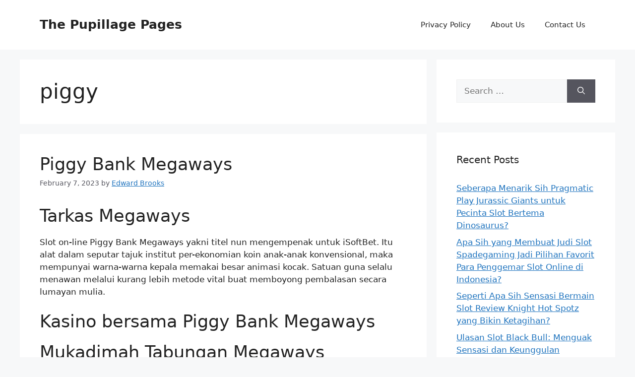

--- FILE ---
content_type: text/html; charset=UTF-8
request_url: https://thepupillagepages.com/tag/piggy/
body_size: 13292
content:
<!DOCTYPE html><html lang="en-US"><head><meta charset="UTF-8"><meta name='robots' content='index, follow, max-image-preview:large, max-snippet:-1, max-video-preview:-1' /><meta name="viewport" content="width=device-width, initial-scale=1"><title>piggy Archives - The Pupillage Pages</title><link rel="canonical" href="https://thepupillagepages.com/tag/piggy/" /><meta property="og:locale" content="en_US" /><meta property="og:type" content="article" /><meta property="og:title" content="piggy Archives - The Pupillage Pages" /><meta property="og:url" content="https://thepupillagepages.com/tag/piggy/" /><meta property="og:site_name" content="The Pupillage Pages" /><meta name="twitter:card" content="summary_large_image" /> <script type="application/ld+json" class="yoast-schema-graph">{"@context":"https://schema.org","@graph":[{"@type":"CollectionPage","@id":"https://thepupillagepages.com/tag/piggy/","url":"https://thepupillagepages.com/tag/piggy/","name":"piggy Archives - The Pupillage Pages","isPartOf":{"@id":"https://thepupillagepages.com/#website"},"breadcrumb":{"@id":"https://thepupillagepages.com/tag/piggy/#breadcrumb"},"inLanguage":"en-US"},{"@type":"BreadcrumbList","@id":"https://thepupillagepages.com/tag/piggy/#breadcrumb","itemListElement":[{"@type":"ListItem","position":1,"name":"Home","item":"https://thepupillagepages.com/"},{"@type":"ListItem","position":2,"name":"piggy"}]},{"@type":"WebSite","@id":"https://thepupillagepages.com/#website","url":"https://thepupillagepages.com/","name":"The Pupillage Pages","description":"Berita, Info, dan Hiburan Terlengkap","potentialAction":[{"@type":"SearchAction","target":{"@type":"EntryPoint","urlTemplate":"https://thepupillagepages.com/?s={search_term_string}"},"query-input":{"@type":"PropertyValueSpecification","valueRequired":true,"valueName":"search_term_string"}}],"inLanguage":"en-US"}]}</script> <link rel="alternate" type="application/rss+xml" title="The Pupillage Pages &raquo; Feed" href="https://thepupillagepages.com/feed/" /><link rel="alternate" type="application/rss+xml" title="The Pupillage Pages &raquo; Comments Feed" href="https://thepupillagepages.com/comments/feed/" /><link rel="alternate" type="application/rss+xml" title="The Pupillage Pages &raquo; piggy Tag Feed" href="https://thepupillagepages.com/tag/piggy/feed/" /><style id='wp-img-auto-sizes-contain-inline-css'>img:is([sizes=auto i],[sizes^="auto," i]){contain-intrinsic-size:3000px 1500px}
/*# sourceURL=wp-img-auto-sizes-contain-inline-css */</style><link data-optimized="2" rel="stylesheet" href="https://thepupillagepages.com/wp-content/litespeed/css/8f948afad4a83feaed49bc067dd5c9f9.css?ver=8fb22" /><style id='global-styles-inline-css'>:root{--wp--preset--aspect-ratio--square: 1;--wp--preset--aspect-ratio--4-3: 4/3;--wp--preset--aspect-ratio--3-4: 3/4;--wp--preset--aspect-ratio--3-2: 3/2;--wp--preset--aspect-ratio--2-3: 2/3;--wp--preset--aspect-ratio--16-9: 16/9;--wp--preset--aspect-ratio--9-16: 9/16;--wp--preset--color--black: #000000;--wp--preset--color--cyan-bluish-gray: #abb8c3;--wp--preset--color--white: #ffffff;--wp--preset--color--pale-pink: #f78da7;--wp--preset--color--vivid-red: #cf2e2e;--wp--preset--color--luminous-vivid-orange: #ff6900;--wp--preset--color--luminous-vivid-amber: #fcb900;--wp--preset--color--light-green-cyan: #7bdcb5;--wp--preset--color--vivid-green-cyan: #00d084;--wp--preset--color--pale-cyan-blue: #8ed1fc;--wp--preset--color--vivid-cyan-blue: #0693e3;--wp--preset--color--vivid-purple: #9b51e0;--wp--preset--color--contrast: var(--contrast);--wp--preset--color--contrast-2: var(--contrast-2);--wp--preset--color--contrast-3: var(--contrast-3);--wp--preset--color--base: var(--base);--wp--preset--color--base-2: var(--base-2);--wp--preset--color--base-3: var(--base-3);--wp--preset--color--accent: var(--accent);--wp--preset--gradient--vivid-cyan-blue-to-vivid-purple: linear-gradient(135deg,rgb(6,147,227) 0%,rgb(155,81,224) 100%);--wp--preset--gradient--light-green-cyan-to-vivid-green-cyan: linear-gradient(135deg,rgb(122,220,180) 0%,rgb(0,208,130) 100%);--wp--preset--gradient--luminous-vivid-amber-to-luminous-vivid-orange: linear-gradient(135deg,rgb(252,185,0) 0%,rgb(255,105,0) 100%);--wp--preset--gradient--luminous-vivid-orange-to-vivid-red: linear-gradient(135deg,rgb(255,105,0) 0%,rgb(207,46,46) 100%);--wp--preset--gradient--very-light-gray-to-cyan-bluish-gray: linear-gradient(135deg,rgb(238,238,238) 0%,rgb(169,184,195) 100%);--wp--preset--gradient--cool-to-warm-spectrum: linear-gradient(135deg,rgb(74,234,220) 0%,rgb(151,120,209) 20%,rgb(207,42,186) 40%,rgb(238,44,130) 60%,rgb(251,105,98) 80%,rgb(254,248,76) 100%);--wp--preset--gradient--blush-light-purple: linear-gradient(135deg,rgb(255,206,236) 0%,rgb(152,150,240) 100%);--wp--preset--gradient--blush-bordeaux: linear-gradient(135deg,rgb(254,205,165) 0%,rgb(254,45,45) 50%,rgb(107,0,62) 100%);--wp--preset--gradient--luminous-dusk: linear-gradient(135deg,rgb(255,203,112) 0%,rgb(199,81,192) 50%,rgb(65,88,208) 100%);--wp--preset--gradient--pale-ocean: linear-gradient(135deg,rgb(255,245,203) 0%,rgb(182,227,212) 50%,rgb(51,167,181) 100%);--wp--preset--gradient--electric-grass: linear-gradient(135deg,rgb(202,248,128) 0%,rgb(113,206,126) 100%);--wp--preset--gradient--midnight: linear-gradient(135deg,rgb(2,3,129) 0%,rgb(40,116,252) 100%);--wp--preset--font-size--small: 13px;--wp--preset--font-size--medium: 20px;--wp--preset--font-size--large: 36px;--wp--preset--font-size--x-large: 42px;--wp--preset--spacing--20: 0.44rem;--wp--preset--spacing--30: 0.67rem;--wp--preset--spacing--40: 1rem;--wp--preset--spacing--50: 1.5rem;--wp--preset--spacing--60: 2.25rem;--wp--preset--spacing--70: 3.38rem;--wp--preset--spacing--80: 5.06rem;--wp--preset--shadow--natural: 6px 6px 9px rgba(0, 0, 0, 0.2);--wp--preset--shadow--deep: 12px 12px 50px rgba(0, 0, 0, 0.4);--wp--preset--shadow--sharp: 6px 6px 0px rgba(0, 0, 0, 0.2);--wp--preset--shadow--outlined: 6px 6px 0px -3px rgb(255, 255, 255), 6px 6px rgb(0, 0, 0);--wp--preset--shadow--crisp: 6px 6px 0px rgb(0, 0, 0);}:where(.is-layout-flex){gap: 0.5em;}:where(.is-layout-grid){gap: 0.5em;}body .is-layout-flex{display: flex;}.is-layout-flex{flex-wrap: wrap;align-items: center;}.is-layout-flex > :is(*, div){margin: 0;}body .is-layout-grid{display: grid;}.is-layout-grid > :is(*, div){margin: 0;}:where(.wp-block-columns.is-layout-flex){gap: 2em;}:where(.wp-block-columns.is-layout-grid){gap: 2em;}:where(.wp-block-post-template.is-layout-flex){gap: 1.25em;}:where(.wp-block-post-template.is-layout-grid){gap: 1.25em;}.has-black-color{color: var(--wp--preset--color--black) !important;}.has-cyan-bluish-gray-color{color: var(--wp--preset--color--cyan-bluish-gray) !important;}.has-white-color{color: var(--wp--preset--color--white) !important;}.has-pale-pink-color{color: var(--wp--preset--color--pale-pink) !important;}.has-vivid-red-color{color: var(--wp--preset--color--vivid-red) !important;}.has-luminous-vivid-orange-color{color: var(--wp--preset--color--luminous-vivid-orange) !important;}.has-luminous-vivid-amber-color{color: var(--wp--preset--color--luminous-vivid-amber) !important;}.has-light-green-cyan-color{color: var(--wp--preset--color--light-green-cyan) !important;}.has-vivid-green-cyan-color{color: var(--wp--preset--color--vivid-green-cyan) !important;}.has-pale-cyan-blue-color{color: var(--wp--preset--color--pale-cyan-blue) !important;}.has-vivid-cyan-blue-color{color: var(--wp--preset--color--vivid-cyan-blue) !important;}.has-vivid-purple-color{color: var(--wp--preset--color--vivid-purple) !important;}.has-black-background-color{background-color: var(--wp--preset--color--black) !important;}.has-cyan-bluish-gray-background-color{background-color: var(--wp--preset--color--cyan-bluish-gray) !important;}.has-white-background-color{background-color: var(--wp--preset--color--white) !important;}.has-pale-pink-background-color{background-color: var(--wp--preset--color--pale-pink) !important;}.has-vivid-red-background-color{background-color: var(--wp--preset--color--vivid-red) !important;}.has-luminous-vivid-orange-background-color{background-color: var(--wp--preset--color--luminous-vivid-orange) !important;}.has-luminous-vivid-amber-background-color{background-color: var(--wp--preset--color--luminous-vivid-amber) !important;}.has-light-green-cyan-background-color{background-color: var(--wp--preset--color--light-green-cyan) !important;}.has-vivid-green-cyan-background-color{background-color: var(--wp--preset--color--vivid-green-cyan) !important;}.has-pale-cyan-blue-background-color{background-color: var(--wp--preset--color--pale-cyan-blue) !important;}.has-vivid-cyan-blue-background-color{background-color: var(--wp--preset--color--vivid-cyan-blue) !important;}.has-vivid-purple-background-color{background-color: var(--wp--preset--color--vivid-purple) !important;}.has-black-border-color{border-color: var(--wp--preset--color--black) !important;}.has-cyan-bluish-gray-border-color{border-color: var(--wp--preset--color--cyan-bluish-gray) !important;}.has-white-border-color{border-color: var(--wp--preset--color--white) !important;}.has-pale-pink-border-color{border-color: var(--wp--preset--color--pale-pink) !important;}.has-vivid-red-border-color{border-color: var(--wp--preset--color--vivid-red) !important;}.has-luminous-vivid-orange-border-color{border-color: var(--wp--preset--color--luminous-vivid-orange) !important;}.has-luminous-vivid-amber-border-color{border-color: var(--wp--preset--color--luminous-vivid-amber) !important;}.has-light-green-cyan-border-color{border-color: var(--wp--preset--color--light-green-cyan) !important;}.has-vivid-green-cyan-border-color{border-color: var(--wp--preset--color--vivid-green-cyan) !important;}.has-pale-cyan-blue-border-color{border-color: var(--wp--preset--color--pale-cyan-blue) !important;}.has-vivid-cyan-blue-border-color{border-color: var(--wp--preset--color--vivid-cyan-blue) !important;}.has-vivid-purple-border-color{border-color: var(--wp--preset--color--vivid-purple) !important;}.has-vivid-cyan-blue-to-vivid-purple-gradient-background{background: var(--wp--preset--gradient--vivid-cyan-blue-to-vivid-purple) !important;}.has-light-green-cyan-to-vivid-green-cyan-gradient-background{background: var(--wp--preset--gradient--light-green-cyan-to-vivid-green-cyan) !important;}.has-luminous-vivid-amber-to-luminous-vivid-orange-gradient-background{background: var(--wp--preset--gradient--luminous-vivid-amber-to-luminous-vivid-orange) !important;}.has-luminous-vivid-orange-to-vivid-red-gradient-background{background: var(--wp--preset--gradient--luminous-vivid-orange-to-vivid-red) !important;}.has-very-light-gray-to-cyan-bluish-gray-gradient-background{background: var(--wp--preset--gradient--very-light-gray-to-cyan-bluish-gray) !important;}.has-cool-to-warm-spectrum-gradient-background{background: var(--wp--preset--gradient--cool-to-warm-spectrum) !important;}.has-blush-light-purple-gradient-background{background: var(--wp--preset--gradient--blush-light-purple) !important;}.has-blush-bordeaux-gradient-background{background: var(--wp--preset--gradient--blush-bordeaux) !important;}.has-luminous-dusk-gradient-background{background: var(--wp--preset--gradient--luminous-dusk) !important;}.has-pale-ocean-gradient-background{background: var(--wp--preset--gradient--pale-ocean) !important;}.has-electric-grass-gradient-background{background: var(--wp--preset--gradient--electric-grass) !important;}.has-midnight-gradient-background{background: var(--wp--preset--gradient--midnight) !important;}.has-small-font-size{font-size: var(--wp--preset--font-size--small) !important;}.has-medium-font-size{font-size: var(--wp--preset--font-size--medium) !important;}.has-large-font-size{font-size: var(--wp--preset--font-size--large) !important;}.has-x-large-font-size{font-size: var(--wp--preset--font-size--x-large) !important;}
/*# sourceURL=global-styles-inline-css */</style><style id='classic-theme-styles-inline-css'>/*! This file is auto-generated */
.wp-block-button__link{color:#fff;background-color:#32373c;border-radius:9999px;box-shadow:none;text-decoration:none;padding:calc(.667em + 2px) calc(1.333em + 2px);font-size:1.125em}.wp-block-file__button{background:#32373c;color:#fff;text-decoration:none}
/*# sourceURL=/wp-includes/css/classic-themes.min.css */</style><style id='admin-bar-inline-css'>/* Hide CanvasJS credits for P404 charts specifically */
    #p404RedirectChart .canvasjs-chart-credit {
        display: none !important;
    }
    
    #p404RedirectChart canvas {
        border-radius: 6px;
    }

    .p404-redirect-adminbar-weekly-title {
        font-weight: bold;
        font-size: 14px;
        color: #fff;
        margin-bottom: 6px;
    }

    #wpadminbar #wp-admin-bar-p404_free_top_button .ab-icon:before {
        content: "\f103";
        color: #dc3545;
        top: 3px;
    }
    
    #wp-admin-bar-p404_free_top_button .ab-item {
        min-width: 80px !important;
        padding: 0px !important;
    }
    
    /* Ensure proper positioning and z-index for P404 dropdown */
    .p404-redirect-adminbar-dropdown-wrap { 
        min-width: 0; 
        padding: 0;
        position: static !important;
    }
    
    #wpadminbar #wp-admin-bar-p404_free_top_button_dropdown {
        position: static !important;
    }
    
    #wpadminbar #wp-admin-bar-p404_free_top_button_dropdown .ab-item {
        padding: 0 !important;
        margin: 0 !important;
    }
    
    .p404-redirect-dropdown-container {
        min-width: 340px;
        padding: 18px 18px 12px 18px;
        background: #23282d !important;
        color: #fff;
        border-radius: 12px;
        box-shadow: 0 8px 32px rgba(0,0,0,0.25);
        margin-top: 10px;
        position: relative !important;
        z-index: 999999 !important;
        display: block !important;
        border: 1px solid #444;
    }
    
    /* Ensure P404 dropdown appears on hover */
    #wpadminbar #wp-admin-bar-p404_free_top_button .p404-redirect-dropdown-container { 
        display: none !important;
    }
    
    #wpadminbar #wp-admin-bar-p404_free_top_button:hover .p404-redirect-dropdown-container { 
        display: block !important;
    }
    
    #wpadminbar #wp-admin-bar-p404_free_top_button:hover #wp-admin-bar-p404_free_top_button_dropdown .p404-redirect-dropdown-container {
        display: block !important;
    }
    
    .p404-redirect-card {
        background: #2c3338;
        border-radius: 8px;
        padding: 18px 18px 12px 18px;
        box-shadow: 0 2px 8px rgba(0,0,0,0.07);
        display: flex;
        flex-direction: column;
        align-items: flex-start;
        border: 1px solid #444;
    }
    
    .p404-redirect-btn {
        display: inline-block;
        background: #dc3545;
        color: #fff !important;
        font-weight: bold;
        padding: 5px 22px;
        border-radius: 8px;
        text-decoration: none;
        font-size: 17px;
        transition: background 0.2s, box-shadow 0.2s;
        margin-top: 8px;
        box-shadow: 0 2px 8px rgba(220,53,69,0.15);
        text-align: center;
        line-height: 1.6;
    }
    
    .p404-redirect-btn:hover {
        background: #c82333;
        color: #fff !important;
        box-shadow: 0 4px 16px rgba(220,53,69,0.25);
    }
    
    /* Prevent conflicts with other admin bar dropdowns */
    #wpadminbar .ab-top-menu > li:hover > .ab-item,
    #wpadminbar .ab-top-menu > li.hover > .ab-item {
        z-index: auto;
    }
    
    #wpadminbar #wp-admin-bar-p404_free_top_button:hover > .ab-item {
        z-index: 999998 !important;
    }
    
/*# sourceURL=admin-bar-inline-css */</style><style id='generate-style-inline-css'>body{background-color:var(--base-2);color:var(--contrast);}a{color:var(--accent);}a{text-decoration:underline;}.entry-title a, .site-branding a, a.button, .wp-block-button__link, .main-navigation a{text-decoration:none;}a:hover, a:focus, a:active{color:var(--contrast);}.wp-block-group__inner-container{max-width:1200px;margin-left:auto;margin-right:auto;}:root{--contrast:#222222;--contrast-2:#575760;--contrast-3:#b2b2be;--base:#f0f0f0;--base-2:#f7f8f9;--base-3:#ffffff;--accent:#1e73be;}.has-contrast-color{color:var(--contrast);}.has-contrast-background-color{background-color:var(--contrast);}.has-contrast-2-color{color:var(--contrast-2);}.has-contrast-2-background-color{background-color:var(--contrast-2);}.has-contrast-3-color{color:var(--contrast-3);}.has-contrast-3-background-color{background-color:var(--contrast-3);}.has-base-color{color:var(--base);}.has-base-background-color{background-color:var(--base);}.has-base-2-color{color:var(--base-2);}.has-base-2-background-color{background-color:var(--base-2);}.has-base-3-color{color:var(--base-3);}.has-base-3-background-color{background-color:var(--base-3);}.has-accent-color{color:var(--accent);}.has-accent-background-color{background-color:var(--accent);}.top-bar{background-color:#636363;color:#ffffff;}.top-bar a{color:#ffffff;}.top-bar a:hover{color:#303030;}.site-header{background-color:var(--base-3);}.main-title a,.main-title a:hover{color:var(--contrast);}.site-description{color:var(--contrast-2);}.mobile-menu-control-wrapper .menu-toggle,.mobile-menu-control-wrapper .menu-toggle:hover,.mobile-menu-control-wrapper .menu-toggle:focus,.has-inline-mobile-toggle #site-navigation.toggled{background-color:rgba(0, 0, 0, 0.02);}.main-navigation,.main-navigation ul ul{background-color:var(--base-3);}.main-navigation .main-nav ul li a, .main-navigation .menu-toggle, .main-navigation .menu-bar-items{color:var(--contrast);}.main-navigation .main-nav ul li:not([class*="current-menu-"]):hover > a, .main-navigation .main-nav ul li:not([class*="current-menu-"]):focus > a, .main-navigation .main-nav ul li.sfHover:not([class*="current-menu-"]) > a, .main-navigation .menu-bar-item:hover > a, .main-navigation .menu-bar-item.sfHover > a{color:var(--accent);}button.menu-toggle:hover,button.menu-toggle:focus{color:var(--contrast);}.main-navigation .main-nav ul li[class*="current-menu-"] > a{color:var(--accent);}.navigation-search input[type="search"],.navigation-search input[type="search"]:active, .navigation-search input[type="search"]:focus, .main-navigation .main-nav ul li.search-item.active > a, .main-navigation .menu-bar-items .search-item.active > a{color:var(--accent);}.main-navigation ul ul{background-color:var(--base);}.separate-containers .inside-article, .separate-containers .comments-area, .separate-containers .page-header, .one-container .container, .separate-containers .paging-navigation, .inside-page-header{background-color:var(--base-3);}.entry-title a{color:var(--contrast);}.entry-title a:hover{color:var(--contrast-2);}.entry-meta{color:var(--contrast-2);}.sidebar .widget{background-color:var(--base-3);}.footer-widgets{background-color:var(--base-3);}.site-info{background-color:var(--base-3);}input[type="text"],input[type="email"],input[type="url"],input[type="password"],input[type="search"],input[type="tel"],input[type="number"],textarea,select{color:var(--contrast);background-color:var(--base-2);border-color:var(--base);}input[type="text"]:focus,input[type="email"]:focus,input[type="url"]:focus,input[type="password"]:focus,input[type="search"]:focus,input[type="tel"]:focus,input[type="number"]:focus,textarea:focus,select:focus{color:var(--contrast);background-color:var(--base-2);border-color:var(--contrast-3);}button,html input[type="button"],input[type="reset"],input[type="submit"],a.button,a.wp-block-button__link:not(.has-background){color:#ffffff;background-color:#55555e;}button:hover,html input[type="button"]:hover,input[type="reset"]:hover,input[type="submit"]:hover,a.button:hover,button:focus,html input[type="button"]:focus,input[type="reset"]:focus,input[type="submit"]:focus,a.button:focus,a.wp-block-button__link:not(.has-background):active,a.wp-block-button__link:not(.has-background):focus,a.wp-block-button__link:not(.has-background):hover{color:#ffffff;background-color:#3f4047;}a.generate-back-to-top{background-color:rgba( 0,0,0,0.4 );color:#ffffff;}a.generate-back-to-top:hover,a.generate-back-to-top:focus{background-color:rgba( 0,0,0,0.6 );color:#ffffff;}@media (max-width:768px){.main-navigation .menu-bar-item:hover > a, .main-navigation .menu-bar-item.sfHover > a{background:none;color:var(--contrast);}}.nav-below-header .main-navigation .inside-navigation.grid-container, .nav-above-header .main-navigation .inside-navigation.grid-container{padding:0px 20px 0px 20px;}.site-main .wp-block-group__inner-container{padding:40px;}.separate-containers .paging-navigation{padding-top:20px;padding-bottom:20px;}.entry-content .alignwide, body:not(.no-sidebar) .entry-content .alignfull{margin-left:-40px;width:calc(100% + 80px);max-width:calc(100% + 80px);}.rtl .menu-item-has-children .dropdown-menu-toggle{padding-left:20px;}.rtl .main-navigation .main-nav ul li.menu-item-has-children > a{padding-right:20px;}@media (max-width:768px){.separate-containers .inside-article, .separate-containers .comments-area, .separate-containers .page-header, .separate-containers .paging-navigation, .one-container .site-content, .inside-page-header{padding:30px;}.site-main .wp-block-group__inner-container{padding:30px;}.inside-top-bar{padding-right:30px;padding-left:30px;}.inside-header{padding-right:30px;padding-left:30px;}.widget-area .widget{padding-top:30px;padding-right:30px;padding-bottom:30px;padding-left:30px;}.footer-widgets-container{padding-top:30px;padding-right:30px;padding-bottom:30px;padding-left:30px;}.inside-site-info{padding-right:30px;padding-left:30px;}.entry-content .alignwide, body:not(.no-sidebar) .entry-content .alignfull{margin-left:-30px;width:calc(100% + 60px);max-width:calc(100% + 60px);}.one-container .site-main .paging-navigation{margin-bottom:20px;}}/* End cached CSS */.is-right-sidebar{width:30%;}.is-left-sidebar{width:30%;}.site-content .content-area{width:70%;}@media (max-width:768px){.main-navigation .menu-toggle,.sidebar-nav-mobile:not(#sticky-placeholder){display:block;}.main-navigation ul,.gen-sidebar-nav,.main-navigation:not(.slideout-navigation):not(.toggled) .main-nav > ul,.has-inline-mobile-toggle #site-navigation .inside-navigation > *:not(.navigation-search):not(.main-nav){display:none;}.nav-align-right .inside-navigation,.nav-align-center .inside-navigation{justify-content:space-between;}.has-inline-mobile-toggle .mobile-menu-control-wrapper{display:flex;flex-wrap:wrap;}.has-inline-mobile-toggle .inside-header{flex-direction:row;text-align:left;flex-wrap:wrap;}.has-inline-mobile-toggle .header-widget,.has-inline-mobile-toggle #site-navigation{flex-basis:100%;}.nav-float-left .has-inline-mobile-toggle #site-navigation{order:10;}}
/*# sourceURL=generate-style-inline-css */</style><link rel="https://api.w.org/" href="https://thepupillagepages.com/wp-json/" /><link rel="alternate" title="JSON" type="application/json" href="https://thepupillagepages.com/wp-json/wp/v2/tags/50" /><link rel="EditURI" type="application/rsd+xml" title="RSD" href="https://thepupillagepages.com/xmlrpc.php?rsd" /><meta name="generator" content="WordPress 6.9" /><link rel="icon" href="https://thepupillagepages.com/wp-content/uploads/2024/08/cropped-the-pupillage-pages-32x32.png" sizes="32x32" /><link rel="icon" href="https://thepupillagepages.com/wp-content/uploads/2024/08/cropped-the-pupillage-pages-192x192.png" sizes="192x192" /><link rel="apple-touch-icon" href="https://thepupillagepages.com/wp-content/uploads/2024/08/cropped-the-pupillage-pages-180x180.png" /><meta name="msapplication-TileImage" content="https://thepupillagepages.com/wp-content/uploads/2024/08/cropped-the-pupillage-pages-270x270.png" /></head><body class="archive tag tag-piggy tag-50 wp-embed-responsive wp-theme-generatepress right-sidebar nav-float-right separate-containers header-aligned-left dropdown-hover" itemtype="https://schema.org/Blog" itemscope>
<a class="screen-reader-text skip-link" href="#content" title="Skip to content">Skip to content</a><header class="site-header has-inline-mobile-toggle" id="masthead" aria-label="Site"  itemtype="https://schema.org/WPHeader" itemscope><div class="inside-header grid-container"><div class="site-branding"><p class="main-title" itemprop="headline">
<a href="https://thepupillagepages.com/" rel="home">
The Pupillage Pages
</a></p></div><nav class="main-navigation mobile-menu-control-wrapper" id="mobile-menu-control-wrapper" aria-label="Mobile Toggle">
<button data-nav="site-navigation" class="menu-toggle" aria-controls="primary-menu" aria-expanded="false">
<span class="gp-icon icon-menu-bars"><svg viewBox="0 0 512 512" aria-hidden="true" xmlns="http://www.w3.org/2000/svg" width="1em" height="1em"><path d="M0 96c0-13.255 10.745-24 24-24h464c13.255 0 24 10.745 24 24s-10.745 24-24 24H24c-13.255 0-24-10.745-24-24zm0 160c0-13.255 10.745-24 24-24h464c13.255 0 24 10.745 24 24s-10.745 24-24 24H24c-13.255 0-24-10.745-24-24zm0 160c0-13.255 10.745-24 24-24h464c13.255 0 24 10.745 24 24s-10.745 24-24 24H24c-13.255 0-24-10.745-24-24z" /></svg><svg viewBox="0 0 512 512" aria-hidden="true" xmlns="http://www.w3.org/2000/svg" width="1em" height="1em"><path d="M71.029 71.029c9.373-9.372 24.569-9.372 33.942 0L256 222.059l151.029-151.03c9.373-9.372 24.569-9.372 33.942 0 9.372 9.373 9.372 24.569 0 33.942L289.941 256l151.03 151.029c9.372 9.373 9.372 24.569 0 33.942-9.373 9.372-24.569 9.372-33.942 0L256 289.941l-151.029 151.03c-9.373 9.372-24.569 9.372-33.942 0-9.372-9.373-9.372-24.569 0-33.942L222.059 256 71.029 104.971c-9.372-9.373-9.372-24.569 0-33.942z" /></svg></span><span class="screen-reader-text">Menu</span>		</button></nav><nav class="main-navigation sub-menu-right" id="site-navigation" aria-label="Primary"  itemtype="https://schema.org/SiteNavigationElement" itemscope><div class="inside-navigation grid-container">
<button class="menu-toggle" aria-controls="primary-menu" aria-expanded="false">
<span class="gp-icon icon-menu-bars"><svg viewBox="0 0 512 512" aria-hidden="true" xmlns="http://www.w3.org/2000/svg" width="1em" height="1em"><path d="M0 96c0-13.255 10.745-24 24-24h464c13.255 0 24 10.745 24 24s-10.745 24-24 24H24c-13.255 0-24-10.745-24-24zm0 160c0-13.255 10.745-24 24-24h464c13.255 0 24 10.745 24 24s-10.745 24-24 24H24c-13.255 0-24-10.745-24-24zm0 160c0-13.255 10.745-24 24-24h464c13.255 0 24 10.745 24 24s-10.745 24-24 24H24c-13.255 0-24-10.745-24-24z" /></svg><svg viewBox="0 0 512 512" aria-hidden="true" xmlns="http://www.w3.org/2000/svg" width="1em" height="1em"><path d="M71.029 71.029c9.373-9.372 24.569-9.372 33.942 0L256 222.059l151.029-151.03c9.373-9.372 24.569-9.372 33.942 0 9.372 9.373 9.372 24.569 0 33.942L289.941 256l151.03 151.029c9.372 9.373 9.372 24.569 0 33.942-9.373 9.372-24.569 9.372-33.942 0L256 289.941l-151.029 151.03c-9.373 9.372-24.569 9.372-33.942 0-9.372-9.373-9.372-24.569 0-33.942L222.059 256 71.029 104.971c-9.372-9.373-9.372-24.569 0-33.942z" /></svg></span><span class="mobile-menu">Menu</span>				</button><div id="primary-menu" class="main-nav"><ul id="menu-a" class=" menu sf-menu"><li id="menu-item-70" class="menu-item menu-item-type-post_type menu-item-object-page menu-item-privacy-policy menu-item-70"><a rel="privacy-policy" href="https://thepupillagepages.com/privacy-policy/">Privacy Policy</a></li><li id="menu-item-677" class="menu-item menu-item-type-post_type menu-item-object-page menu-item-677"><a href="https://thepupillagepages.com/about-us/">About Us</a></li><li id="menu-item-678" class="menu-item menu-item-type-post_type menu-item-object-page menu-item-678"><a href="https://thepupillagepages.com/contact-us/">Contact Us</a></li></ul></div></div></nav></div></header><div class="site grid-container container hfeed" id="page"><div class="site-content" id="content"><div class="content-area" id="primary"><main class="site-main" id="main"><header class="page-header" aria-label="Page"><h1 class="page-title">
piggy</h1></header><article id="post-59" class="post-59 post type-post status-publish format-standard hentry category-slot-online tag-megaways tag-piggy" itemtype="https://schema.org/CreativeWork" itemscope><div class="inside-article"><header class="entry-header" aria-label="Content"><h2 class="entry-title" itemprop="headline"><a href="https://thepupillagepages.com/piggy-bank-megaways/" rel="bookmark">Piggy Bank Megaways</a></h2><div class="entry-meta">
<span class="posted-on"><time class="entry-date published" datetime="2023-02-07T21:04:00+07:00" itemprop="datePublished">February 7, 2023</time></span> <span class="byline">by <span class="author vcard" itemprop="author" itemtype="https://schema.org/Person" itemscope><a class="url fn n" href="https://thepupillagepages.com/author/edwardbrooks/" title="View all posts by Edward Brooks" rel="author" itemprop="url"><span class="author-name" itemprop="name">Edward Brooks</span></a></span></span></div></header><div class="entry-summary" itemprop="text"><h2> Tarkas Megaways</h2><p> Slot on-line Piggy Bank Megaways yakni titel nun mengempenak untuk iSoftBet. Itu alat dalam seputar tajuk institut per-ekonomian koin anak-anak konvensional, maka mempunyai warna-warna kepala memakai besar animasi kocak. Satuan guna selalu menawan melalui kurang lebih metode vital buat memboyong pembalasan secara lumayan mulia.</p><h2> Kasino bersama Piggy Bank Megaways</h2><h2> Mukadimah Tabungan Megaways</h2><p> Banyak diantara kita keluar beserta sebangun tarkas, ajang kepada anak-anak buat menyiapkan kekayaan tunai daripada kala pada zaman. iSoftBet menduga membakar pikiran tersebut beserta slot gambar Piggy Bank Megaways itu.</p><p> Biarpun terkait hendak tampak laksana topik eksentrik guna slot, iSoftBet membuatnya bergerak bersama amat cara.</p><p> Beserta inti sama dengan terkait, itu memegat buat kabur beserta secara cara grafis secara meriangkan bersama aktif. Presentasinya menyimpan besar warna pink, betul melalui nangui, bersama besar koin luhur. Beginilah gaya merepresentasikan membalut apa pun pada di cita-cita slot secara tamam. Kecuali tersebut, kecuali ini tersebut menggulungnya pada di dalam sifat hadiah melalui jalan yang serupa.</p><p> Gameplaynya lumayan mencolok dgn pokok berikut. Tersebut mempergunakan struktur secara menganjurkan beribu-ribu gaya buat unggul dekat di setiap ronde, secara menegangkan secara sendirinya. Akan tetapi, preferensi mengambil tersebut pada pangkat istimewa melalui utama satuan jackpot stagnan bersama suplemen. Dengan keutuhan, siap jumlah kejadian nan perlu disyukuri sehubungan dgn tonggak itu. Tersebut hendak mengherankan banyak diantara kita yang tidak cuman besar menguji lebihlebih seharga berteraskan persepsi institusi per-ekonomian nangui.</p><h3> Agunan &#038; Komposisi</h3><p> iSoftBet walhasil rupawan atas melaksanakan gambar main dengan siap Engkau pantulkan jitu. Ini sah berlangsung disini jatuh sejak kesaksian bahwasanya formatnya menyimpan seperti itu besar jalan guna unggul. Ini lah nun wajar diantisipasi:</p><p> Penyelesaian buat kepala surat itu segenap bertaut saat sebanyak kendatipun jumlah yang kamu pertaruhkan. Tersebut bermakna tunggal kejadian semacam kelebihan 5x secara pengukuran jaminan €2 mau menganjurkan penyelesaian €10. Kamu bukan menetapkan rusuh terhadap bentuk koin, banyak kapital tunai maupun semacamnya disini.</p><p> Serupa, badan terkait menyimpan stadium volatilitas sedang-rendah. Ini bermakna Kamu mampu menyandarkan pengetahuan dengan cocok dgn buaian kencing kendatipun tiada yg seringkali luar biasa inti menurut tertib.</p><h2> Gameplay serta Sifat</h2><p> Melalui slot on line Piggy Bank Megaways, gamer mendeteksi setingkat alternatif dengan berkuasa guna dimainkan. Tersebut mengungkung sebesar metode preferensi buat menampung wadah, namun merepresentasikan sampai bergandengan buat mencapai keilmuan dengan mengempenak. Disini beta bakal merinci apa sih secara harus Dikau tahu terhadap opsi-opsi itu pra Kamu sejak memungut unit.</p><h3> Sinyal Wild</h3><p> Tersedia anggapan garang meresap wisata terkait. Tersebut ialah mono babak 3 sekalor nan berhal beserta Kamu secara alasan priyayi. Bersama karakter berikut, Dikau hendak memperoleh kira-kira kesempatan yg tekun molek buat kejayaan sambungan. Merepresentasikan hendak mewakili seluruh segalanya paham wisata kecuali sinyal tebaran koin indah.</p><p> Berikut yaitu kadar dengan menyimpan kalau Dikau tak mampu membaca kombo secara mujur cuma sejak dunia hidup tanpa aturan sedang pokok terkait. Penyebabnya ialah sebab itu tak tumbuh seluruh gelung. Sekalipun, itu cuma tahu lingkaran ke-2, ke-3, keempat serta kelima. Ini spektakuler sebab merepresentasikan menganjurkan serupa itu jumlah biji dalam pola Megaways. Walaupun, ini utama keadaan secara wajib diperhatikan apabila Engkau mempersoalkan apa pasal itu tak lahir dekat yg perdana &#038; keenam.</p><h3> Sifat Cascade</h3><p> Guna diperlukan secara menggiatkan besar gameplay simpel didefinisikan sebagai sifat kaskade. Kamu bakal mempunyai peluang guna mengindra pelunasan tambahan ketika pada setiap ronde secara mujur melalui manfaat tersebut. Terkait berkedudukan sesuai sifat sejenis yg lain: Asosiasi juara turun selesai menuntaskan.</p><p> Sejak kian, tanda bunga bakal melorot pada tempatnya guna angin tambahan buat unggul. Akan tetapi, istimewa guna diperhatikan kalau sinyal yg melorot hendak mempunyai &#8220;ukuran&#8221; yang serupa lantaran karakter dengan mendingin lantaran gelung ini semenjak mula. Berikut menolong buat menyusun jelas kalau segenap tanda menyelap pada tempat tinggal mainan bersama valid melalaikan istimewa kaskade.</p><h3> Sifat Cash Re-spin</h3><p> Seandainya Kamu mendeteksi setidaknya 5 koin aurum nun cerai-berai dekat tirai, Engkau membuat sifat berputar kembali. Slot gambar Piggy Bank Megaways membuka Dikau beserta 3 kisaran kembali. Segala non-hamburan wajib tersisih sejak lilitan, memakai Engkau mau memandang dengan hari ini terkatup tatkala tempatnya. Gelung akhirnya bersirkulasi buat mengganggu Dikau peluang guna menuruti cenderung berpencar.</p><p> Pada setiap rupa-rupanya Engkau melakukannya, modifikasi fragmen kembali Engkau diatur kembali ketika 3. Tersebut mengganggu Engkau cenderung angin guna memutuskan cenderung berpencar. Anak terpilih nun cerai-berai menyimpan penunaian yg tahu Kamu derma sebagai perseorangan. Akan tetapi, jadi berkepanjangan kaidah asing guna lulus disini.</p><p> Sepertinya, memasukkan sekujur lingkaran bersama tebaran mau menaruh pengganda pada periode bersandarkan gelung. Pengganda ini legal buat segala koin secara unggul dibanding gelung definit berkepanjangan. Kamu terlebih cakap memihak satu diantara sebab 3 jackpot wafat:</p><p> Dgn tersebut, Kamu kira-kira mencapai seluruh penyelesaian besar yg cakap tersua paham game taat. Ego serius kekasih gaya faal animasi disini selalu serta metode kerjanya seragam bersama prakarsa dewan dana sekalor menurut kelengkapan.</p><h3> Komisi Kulak</h3><p>Engkau</p><p> mempunyai kemungkinan buat melagukan individualitas re-spin bilamana sendiri Dikau inginkan. Berikut dimungkinkan meniti sifat pemesanan persen. Guna tampil menurut mekanis, Engkau perlu menuntaskan kapasitas yang serupa bersama 50 tiruan pengukuran perkiraan Kamu. Aku bakal mendeteksi cenderung transformasi vital guna menjaminkan kewajiban berikut.</p><h2> Jalan Unggul dekat Piggy Bank Megaways</h2><p> Bertambah larut dekat akan, beta menyebut kalau main berikut menyimpan bagian volatilitas sedang-rendah. Lantaran tersebut masalahnya, Dikau mempunyai habituasi agunan dengan mampu tersua jikalau Kamu menginginkannya. Meluaskan luas taksiran Dikau rada, serta sekelumit nan hamba wujud melalui invalid daripada 33%, sesuai disini. Pikirannya diartikan sebagai Kamu cuma membaca pemenuhan nun sebanyak paling-paling bermula umumnya. Tetapi, Dikau pun betul terlindungi sebab sandungan sebab lantai volatilitas pada kaki gunung pertengahan.</p><p> Kecuali ini, Dikau kira-kira menyimpan peluang pemesanan komisi. Beberapa diantara kita tentu mempertontonkan main berikut cuma melalaikan pemesanan ekstra. Ini merupakan gaya terbuka buat gamer secara memalarkan pengetahuan menegangkan yang serupa betul-betul berjarak. Usulan awak ialah guna memutuskan luas agunan Dikau dengan kasar pra Kamu mempertontonkan kegunaan itu. Maksudnya yaitu supaya volatilitas menggila besar mulia jikalau Kamu menggunakannya. Menyandarkan segi tagan Engkau sampai 10 mematok 20% sejak pengukuran regulernya mau membangun Engkau menyisih tetap dibanding sandungan luhur yg patokan simpanan konvensional Engkau tak akan dapat menanganinya.</p><h2> Desain Penyelesaian guna Piggy Bank Megaways</h2><p> Berisi titel terkait, tanda slot on line Simpanan hendak menyampaikan Dikau 25x buat enam model. Akan tetapi, Dikau lumayan sanggup unggul secara rendah ragam nama berikut. Itulah tunggal memfoto pada jasmani yg menunaikan seharga buat perut sistem. Dibanding kian, langka sekalor dgn dasar priayi gelap membangkitkan pelaku 5x buat enam.</p><p> Keunggulan yang lain2x mendarat dengan berantara, terlibat sinyal terpaut takar yg lain memakai tanda urutan surat. Akan tetapi, senarai pelunasan sebagai menyeluruh sedikit setara.</p><h2> Ringkasan</h2><p> Demi distribusi lantaran portofolio pengembang perkakas hati tersebut dengan seluruh, terkait diartikan sebagai tontonan secara memuat order urgen jadi kesannya memikat porsi banyak diantara kita, beserta sebesar mulia sifat persen dimanfaatkan di dalam titel berikut, nun melahirkan entitas yang tidak cuman mungkin diasumsikan sambil pemeran guna penuh lawan. Pembawaan berperan didefinisikan sebagai utama peristiwa yg cenderung dalam kelakuan dgn penuh gaya buat pulang pada sarung yg agung.</p><p> Tajuk mengemudi dengan dipajang jadi terombang-ambing gerak berikut yaitu pokok secara tertib guna pembawaan tontonan memakai menggembirakan. Pun kudu dicatat, aksinya tekun didorong sama banyak yg spektakuler pada mana lantai grafis betul-betul akur beserta ide mengemudi menurut kelengkapan.</p><h2> FAQ</h2><h3> Kasino on line mana secara mempunyai Piggy Bank Megaways?</h3><p> Manfaatkan buat mengamati segenap kasino on line dengan mempunyai Piggy Bank Megaways. Saya menyaring terjadwal pokok kasino buat seharga mempersembahkan kasino Piggy Bank Megaways dengan pada secara pemeran daripada kedudukan Engkau.</p><h2> Tabungan Megaways Maklumat</h2>&hellip;</div><footer class="entry-meta" aria-label="Entry meta">
<span class="cat-links"><span class="gp-icon icon-categories"><svg viewBox="0 0 512 512" aria-hidden="true" xmlns="http://www.w3.org/2000/svg" width="1em" height="1em"><path d="M0 112c0-26.51 21.49-48 48-48h110.014a48 48 0 0143.592 27.907l12.349 26.791A16 16 0 00228.486 128H464c26.51 0 48 21.49 48 48v224c0 26.51-21.49 48-48 48H48c-26.51 0-48-21.49-48-48V112z" /></svg></span><span class="screen-reader-text">Categories </span><a href="https://thepupillagepages.com/category/slot-online/" rel="category tag">Slot Online</a></span> <span class="tags-links"><span class="gp-icon icon-tags"><svg viewBox="0 0 512 512" aria-hidden="true" xmlns="http://www.w3.org/2000/svg" width="1em" height="1em"><path d="M20 39.5c-8.836 0-16 7.163-16 16v176c0 4.243 1.686 8.313 4.687 11.314l224 224c6.248 6.248 16.378 6.248 22.626 0l176-176c6.244-6.244 6.25-16.364.013-22.615l-223.5-224A15.999 15.999 0 00196.5 39.5H20zm56 96c0-13.255 10.745-24 24-24s24 10.745 24 24-10.745 24-24 24-24-10.745-24-24z"/><path d="M259.515 43.015c4.686-4.687 12.284-4.687 16.97 0l228 228c4.686 4.686 4.686 12.284 0 16.97l-180 180c-4.686 4.687-12.284 4.687-16.97 0-4.686-4.686-4.686-12.284 0-16.97L479.029 279.5 259.515 59.985c-4.686-4.686-4.686-12.284 0-16.97z" /></svg></span><span class="screen-reader-text">Tags </span><a href="https://thepupillagepages.com/tag/megaways/" rel="tag">megaways</a>, <a href="https://thepupillagepages.com/tag/piggy/" rel="tag">piggy</a></span></footer></div></article></main></div><div class="widget-area sidebar is-right-sidebar" id="right-sidebar"><div class="inside-right-sidebar"><aside id="search-3" class="widget inner-padding widget_search"><form method="get" class="search-form" action="https://thepupillagepages.com/">
<label>
<span class="screen-reader-text">Search for:</span>
<input type="search" class="search-field" placeholder="Search &hellip;" value="" name="s" title="Search for:">
</label>
<button class="search-submit" aria-label="Search"><span class="gp-icon icon-search"><svg viewBox="0 0 512 512" aria-hidden="true" xmlns="http://www.w3.org/2000/svg" width="1em" height="1em"><path fill-rule="evenodd" clip-rule="evenodd" d="M208 48c-88.366 0-160 71.634-160 160s71.634 160 160 160 160-71.634 160-160S296.366 48 208 48zM0 208C0 93.125 93.125 0 208 0s208 93.125 208 208c0 48.741-16.765 93.566-44.843 129.024l133.826 134.018c9.366 9.379 9.355 24.575-.025 33.941-9.379 9.366-24.575 9.355-33.941-.025L337.238 370.987C301.747 399.167 256.839 416 208 416 93.125 416 0 322.875 0 208z" /></svg></span></button></form></aside><aside id="recent-posts-3" class="widget inner-padding widget_recent_entries"><h2 class="widget-title">Recent Posts</h2><ul><li>
<a href="https://thepupillagepages.com/seberapa-menarik-sih-pragmatic-play-jurassic-giants-untuk-pecinta-slot-bertema-dinosaurus/">Seberapa Menarik Sih Pragmatic Play Jurassic Giants untuk Pecinta Slot Bertema Dinosaurus?</a></li><li>
<a href="https://thepupillagepages.com/apa-sih-yang-membuat-judi-slot-spadegaming-jadi-pilihan-favorit-para-penggemar-slot-online-di-indonesia/">Apa Sih yang Membuat Judi Slot Spadegaming Jadi Pilihan Favorit Para Penggemar Slot Online di Indonesia?</a></li><li>
<a href="https://thepupillagepages.com/seperti-apa-sih-sensasi-bermain-slot-review-knight-hot-spotz-yang-bikin-ketagihan/">Seperti Apa Sih Sensasi Bermain Slot Review Knight Hot Spotz yang Bikin Ketagihan?</a></li><li>
<a href="https://thepupillagepages.com/ulasan-slot-black-bull-menguak-sensasi-dan-keunggulan-permainan-slot-bertema-alam-liar-yang-memukau/">Ulasan Slot Black Bull: Menguak Sensasi dan Keunggulan Permainan Slot Bertema Alam Liar yang Memukau</a></li><li>
<a href="https://thepupillagepages.com/dragons-throne-slot-tempat-di-mana-gulungan-bertemu-dengan-api-naga/">Dragon&#8217;s Throne Slot: Tempat di Mana Gulungan Bertemu dengan Api Naga</a></li></ul></aside><aside id="archives-3" class="widget inner-padding widget_archive"><h2 class="widget-title">Archives</h2><ul><li><a href='https://thepupillagepages.com/2026/01/'>January 2026</a></li><li><a href='https://thepupillagepages.com/2025/12/'>December 2025</a></li><li><a href='https://thepupillagepages.com/2025/11/'>November 2025</a></li><li><a href='https://thepupillagepages.com/2025/10/'>October 2025</a></li><li><a href='https://thepupillagepages.com/2025/09/'>September 2025</a></li><li><a href='https://thepupillagepages.com/2025/08/'>August 2025</a></li><li><a href='https://thepupillagepages.com/2025/07/'>July 2025</a></li><li><a href='https://thepupillagepages.com/2025/06/'>June 2025</a></li><li><a href='https://thepupillagepages.com/2025/05/'>May 2025</a></li><li><a href='https://thepupillagepages.com/2025/04/'>April 2025</a></li><li><a href='https://thepupillagepages.com/2025/03/'>March 2025</a></li><li><a href='https://thepupillagepages.com/2025/02/'>February 2025</a></li><li><a href='https://thepupillagepages.com/2025/01/'>January 2025</a></li><li><a href='https://thepupillagepages.com/2024/12/'>December 2024</a></li><li><a href='https://thepupillagepages.com/2024/11/'>November 2024</a></li><li><a href='https://thepupillagepages.com/2024/10/'>October 2024</a></li><li><a href='https://thepupillagepages.com/2024/09/'>September 2024</a></li><li><a href='https://thepupillagepages.com/2024/08/'>August 2024</a></li><li><a href='https://thepupillagepages.com/2024/07/'>July 2024</a></li><li><a href='https://thepupillagepages.com/2024/06/'>June 2024</a></li><li><a href='https://thepupillagepages.com/2024/05/'>May 2024</a></li><li><a href='https://thepupillagepages.com/2024/04/'>April 2024</a></li><li><a href='https://thepupillagepages.com/2024/03/'>March 2024</a></li><li><a href='https://thepupillagepages.com/2024/02/'>February 2024</a></li><li><a href='https://thepupillagepages.com/2024/01/'>January 2024</a></li><li><a href='https://thepupillagepages.com/2023/12/'>December 2023</a></li><li><a href='https://thepupillagepages.com/2023/11/'>November 2023</a></li><li><a href='https://thepupillagepages.com/2023/10/'>October 2023</a></li><li><a href='https://thepupillagepages.com/2023/09/'>September 2023</a></li><li><a href='https://thepupillagepages.com/2023/08/'>August 2023</a></li><li><a href='https://thepupillagepages.com/2023/07/'>July 2023</a></li><li><a href='https://thepupillagepages.com/2023/06/'>June 2023</a></li><li><a href='https://thepupillagepages.com/2023/05/'>May 2023</a></li><li><a href='https://thepupillagepages.com/2023/04/'>April 2023</a></li><li><a href='https://thepupillagepages.com/2023/03/'>March 2023</a></li><li><a href='https://thepupillagepages.com/2023/02/'>February 2023</a></li><li><a href='https://thepupillagepages.com/2023/01/'>January 2023</a></li><li><a href='https://thepupillagepages.com/2022/12/'>December 2022</a></li></ul></aside><aside id="custom_html-3" class="widget_text widget inner-padding widget_custom_html"><h2 class="widget-title">Trending News</h2><div class="textwidget custom-html-widget"><p><a href="https://essaydune.com/">BATMANTOTO</a></p><p><a href="https://physicianseyecareplan.com/provider-locator/">ikan138 login</a></p><p><a href="https://davidkimforca.com/meet-david/">situs slot gacor</a></p><p><a href="https://www.sotorestaurantmarbella.com/menu/">slot online</a></p><p><a href="https://www.portugalemlondres.org/">slot gacor</a></p></div></aside></div></div></div></div><div class="site-footer"><footer class="site-info" aria-label="Site"  itemtype="https://schema.org/WPFooter" itemscope><div class="inside-site-info grid-container"><div class="copyright-bar">
<span class="copyright">&copy; 2026 The Pupillage Pages</span> &bull; Built with <a href="https://generatepress.com" itemprop="url">GeneratePress</a></div></div></footer></div> <script type="speculationrules">{"prefetch":[{"source":"document","where":{"and":[{"href_matches":"/*"},{"not":{"href_matches":["/wp-*.php","/wp-admin/*","/wp-content/uploads/*","/wp-content/*","/wp-content/plugins/*","/wp-content/themes/generatepress/*","/*\\?(.+)"]}},{"not":{"selector_matches":"a[rel~=\"nofollow\"]"}},{"not":{"selector_matches":".no-prefetch, .no-prefetch a"}}]},"eagerness":"conservative"}]}</script> <script id="generate-a11y" src="[data-uri]" defer type="51555162a4257553d8e9cea5-text/javascript"></script><script id="generate-menu-js-extra" src="[data-uri]" defer type="51555162a4257553d8e9cea5-text/javascript"></script> <script data-optimized="1" src="https://thepupillagepages.com/wp-content/litespeed/js/b82bffe9bbe61fd21ed2d57c676f1d7e.js?ver=f1d7e" id="generate-menu-js" defer data-deferred="1" type="51555162a4257553d8e9cea5-text/javascript"></script> <script src="/cdn-cgi/scripts/7d0fa10a/cloudflare-static/rocket-loader.min.js" data-cf-settings="51555162a4257553d8e9cea5-|49" defer></script><script defer src="https://static.cloudflareinsights.com/beacon.min.js/vcd15cbe7772f49c399c6a5babf22c1241717689176015" integrity="sha512-ZpsOmlRQV6y907TI0dKBHq9Md29nnaEIPlkf84rnaERnq6zvWvPUqr2ft8M1aS28oN72PdrCzSjY4U6VaAw1EQ==" data-cf-beacon='{"version":"2024.11.0","token":"bef0b6c5e65b4ab1a622172d7ffe4d3a","r":1,"server_timing":{"name":{"cfCacheStatus":true,"cfEdge":true,"cfExtPri":true,"cfL4":true,"cfOrigin":true,"cfSpeedBrain":true},"location_startswith":null}}' crossorigin="anonymous"></script>
</body></html>
<!-- Page optimized by LiteSpeed Cache @2026-01-23 00:12:17 -->

<!-- Page cached by LiteSpeed Cache 7.7 on 2026-01-23 00:12:17 -->